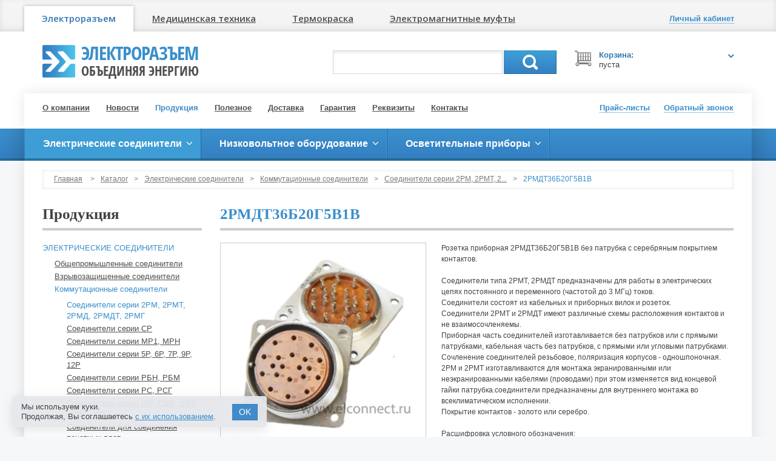

--- FILE ---
content_type: text/html; charset=UTF-8
request_url: https://elconnect.ru/production/connect/switching/2rmdt/2rmdt36b20g5v1v/
body_size: 11248
content:
<!DOCTYPE html>
<html lang="ru">
<head>
<meta charset="utf-8">
<title>2РМДТ36Б20Г5В1В | 2РМДТ36Б20Г5В1В</title>
<meta http-equiv="X-UA-Compatible" content="IE=edge">
<meta name="viewport" content="width=device-width, initial-scale=1">
<link rel="canonical" href="https://elconnect.ru/production/connect/switching/2rmdt/2rmdt36b20g5v1v/">
<meta name="keywords" content="#2РМДТ36Б20Г5В1В; #Розетка_приборная_2РМДТ36Б20Г5В1В; #2РМДТ36Б20Г5В1В_РОЗЕТКА_БЛОЧНАЯ; 2РМДТ36Б20Г5В1В_Розетка_приборная; #Соединитель_2РМДТ36Б20Г5В1В; #Розетка_2РМДТ36Б20Г5В1В; Розетка 2РМДТ36Б20Г5В1В; Розетка приборная 2РМДТ36Б20Г5В1В; разъем 2РМДТ36Б20Г5В1В"><meta name="description" content="2РМДТ36Б20Г5В1В">
        <meta property="og:type"        content="website">
        <meta property="og:title"       content="2РМДТ36Б20Г5В1В">
        <meta property="og:url"         content="http://elconnect.ru/production/connect/switching/2rmdt/2rmdt36b20g5v1v/">
        <meta property="og:image"       content="http://elconnect.ru/content/elconnect/pics/catalog/2rmdt36b20g5v1v-rozetka-1.png">
        <meta property="og:description" content="Розетка приборная 2РМДТ36Б20Г5В1В без патрубка с серебряным покрытием контактов.Соединители типа 2РМТ, 2РМДТ предназначены для работы в электрических цепях постоянного и переменного (частотой до 3 МГц) токов. Соединители состоят из кабельных и приборных вилок и розеток.Соединители 2РМТ и 2РМДТ имеют...">
        <link rel="stylesheet" href="/images/public/elconnect/normal/bootstrap.css">
<link rel="stylesheet" href="/images/public/elconnect/normal/font-awesome.css" media="screen">
<link rel="stylesheet" href="/images/public/elconnect/normal/superfish.css">
<link rel="stylesheet" href="/images/public/elconnect/normal/camera.css">
<link rel="stylesheet" href="/images/public/elconnect/normal/colorbox/colorbox.css">
<link rel="stylesheet" href="/images/public/elconnect/normal/slider.css">
<link rel="stylesheet" href="/images/public/elconnect/normal/main.css?231002">
<link rel="stylesheet" href="/images/public/elconnect/normal/legal-panel.css">
<link rel="stylesheet" href="/images/public/elconnect/normal/blue.css"><link rel="stylesheet" href="/images/public/elconnect/normal/print.css" media="print">
<link href="https://fonts.googleapis.com/css?family=Open+Sans:400,600&subset=latin,cyrillic" rel="stylesheet" type="text/css">
<!--[if lt IE 9]>
	<script src="https://oss.maxcdn.com/libs/html5shiv/3.7.0/html5shiv.js"></script>
	<script src="https://oss.maxcdn.com/libs/respond.js/1.4.2/respond.min.js"></script>
<![endif]-->
<script src="/js/jquery.js"></script>
<script src="/js/bootstrap.min.js"></script>
<script src="/js/superfish.js"></script>
<script src="/js/camera.js"></script>
<script src="/js/jquery.easing.1.3.js"></script>
<script src="/js/jquery.colorbox.js"></script>
<script src="/js/jquery.colorbox.loader.js"></script>
<script src="/js/jquery.slider.js"></script>
<script src="/js/jquery.cookie.js"></script>
<script src="/ckeditor/ckeditor.js"></script>
<script src="/ckeditor/config.js"></script>
<script src="/js/jquery.livesearch.js"></script>
<script src="/js/javascript.js?v2"></script>
<script src="/js/jquery.mobilemenu.js"></script>
<script src="/js/siteset.policy.js"></script>
<script>
	jQuery(document).ready(function() {
		jQuery('ul.sf-menu').superfish();
	});
</script>
	<script>
        $(document).ready(function(){
           	$('.header-menu ul').mobileMenu();
    	});
	</script>
</head>
<body>
<div class="wrapper">
    <!--noindex--><!-- Global site tag (gtag.js) - Google Analytics -->
<script async src="https://www.googletagmanager.com/gtag/js?id=UA-153098325-1"></script>
<script>
  window.dataLayer = window.dataLayer || [];
  function gtag(){dataLayer.push(arguments);}
  gtag('js', new Date());

  gtag('config', 'UA-153098325-1');
</script><!-- Yandex.Metrika counter -->
<script type="text/javascript" >
   (function(m,e,t,r,i,k,a){m[i]=m[i]||function(){(m[i].a=m[i].a||[]).push(arguments)};
   m[i].l=1*new Date();
   for (var j = 0; j < document.scripts.length; j++) {if (document.scripts[j].src === r) { return; }}
   k=e.createElement(t),a=e.getElementsByTagName(t)[0],k.async=1,k.src=r,a.parentNode.insertBefore(k,a)})
   (window, document, "script", "https://mc.yandex.ru/metrika/tag.js", "ym");

   ym(73342, "init", {
        clickmap:true,
        trackLinks:true,
        accurateTrackBounce:true,
        webvisor:true,
        trackHash:true
   });
</script>
<noscript><div><img src="https://mc.yandex.ru/watch/73342" style="position:absolute; left:-9999px;" alt="" /></div></noscript>
<!-- /Yandex.Metrika counter --><!--LiveInternet counter--><script type="text/javascript"><!--
new Image().src = "//counter.yadro.ru/hit;elconnect?r"+
escape(document.referrer)+((typeof(screen)=="undefined")?"":
";s"+screen.width+"*"+screen.height+"*"+(screen.colorDepth?
screen.colorDepth:screen.pixelDepth))+";u"+escape(document.URL)+
";h"+escape(document.title.substring(0,80))+
";"+Math.random();//--></script><!--/LiveInternet-->

<!-- Yandex.Metrika counter -->
<script type="text/javascript" >
   (function(m,e,t,r,i,k,a){m[i]=m[i]||function(){(m[i].a=m[i].a||[]).push(arguments)};
   m[i].l=1*new Date();k=e.createElement(t),a=e.getElementsByTagName(t)[0],k.async=1,k.src=r,a.parentNode.insertBefore(k,a)})
   (window, document, "script", "https://mc.yandex.ru/metrika/tag.js", "ym");

   ym(73342, "init", {
        clickmap:true,
        trackLinks:true,
        accurateTrackBounce:true,
        webvisor:true,
        trackHash:true
   });
</script>
<noscript><div><img src="https://mc.yandex.ru/watch/73342" style="position:absolute; left:-9999px;" alt="" /></div></noscript>
<!-- /Yandex.Metrika counter --><!--/noindex-->	<div class="nav-tabs-container navbar">
		<div class="container">
			<div class="nav-tabs-row clearfix">
				<button type="button" class="navbar-toggle" data-toggle="collapse" data-target="#navbar-collapse" title="Электроразъем, Медтехника, Термокраска, Электромагнитные муфты">
        			<span class="sr-only">Навигация</span>
        			<span class="icon-bar"></span>
        			<span class="icon-bar"></span>
        			<span class="icon-bar"></span>
      			</button>
    			<div class="collapse navbar-collapse" id="navbar-collapse">
    				<!--noindex-->
            		<ul class="nav nav-tabs">
            			<li class="active"><a href="http://elconnect.ru">Электроразъем</a></li><li><a href="http://elmedic.ru">Медицинская техника</a></li><li><a href="http://xn--80aanubjoodld.xn--p1ai">Термокраска</a></li><li><a href="http://xn-----7kcmhdumhnfibh3a5aiesu6lgy.xn--p1ai">Электромагнитные муфты</a></li>            		</ul>
            		<!--/noindex-->
        		</div>
        		<div class="log-links">
        			        				<a href="javascript: void(0);" onclick="profileWin();" title="Личный кабинет"><span class="dotted"><b>Личный кабинет</b></span><i class="icon-user"></i></a>
        				        		</div>
				<div class="dropdown-menu win-profile popover bottom" style="display: none;">
					<div class="arrow"></div>
					<div class="cont clearfix">
						<button type="button" class="close" onclick="profileWin();" title="Закрыть">&times;</button>
													<h4>Вход в личный кабинет</h4>
							<form id="formProfile" method="post" action="/logon/?referer=/profile/">
								<input type="hidden" name="event" value="logon">
								<input type="hidden" name="referer" value="/profile/">

								<div class="form-group">
									<label for="i-login">Логин:</label>
									<input id="i-login" name="login" type="text" value="" class="form-control">
								</div>
								<div class="form-group">
									<label for="i-nputpassword">Пароль:</label>
									<input id="i-nputpassword" name="password" type="password" value="" class="form-control">
								</div>

								<div class="row">
    								<div class="col-md-4">
    									<a href="javascript: void(0);" onclick="submitProfile();" class="btn btn-primary">Войти</a>
    								</div>
    								<div class="col-md-8">
    									<a href="/registration/">Регистрация</a><br>
    									<a href="/remind-password/">Забыли пароль?</a>
    								</div>
								</div>
							</form>
												</div>
					<div class="win-close small"><a href="javascript: void(0);" onclick="profileWin();" class="dotted">Закрыть</a></div>
				</div>
    		</div>
		</div>
	</div>
	
	<header>
		<div class="container">
			<div class="logo-row clearfix">
				<div class="col-lg-3 col-md-4 col-sm-6 col-xs-6">
					<div class="logobox clearfix">
						<a href="/" title="Электроразъем"><img src="/images/public/elconnect/normal/logo-blue.png" alt="Электроразъем"></a>
						<div class="brand"><a href="/" title="Электроразъем">Электроразъем<span>объединяя энергию</span></a></div>
					</div>
				</div>
				<div class="col-lg-6 col-md-5 col-sm-6 col-xs-6">
					<div class="searchbox">
						<form action="/production/search/" method="get" id="formID" class="search_form">
							<input class="search_query ac_input inputSearch" name="name" autocomplete="off" value="" type="text">
							<a href="javascript:$('#formID').submit();" class="btn-1">Поиск</a>

							<div class="dropdown-menu clearfix resultSearch" style="display: none;">
								<ul></ul>
							</div>
							<div class="hide keyboardName"></div>
						</form>
					</div>
				</div>
				<div class="col-lg-3 col-md-3 col-sm-6 col-xs-6">
					<div id="cart_mini_block">
						<div id="cart_mini">
							<div class="shopping_cart">
								<a rel="nofollow" title="Просмотреть мою корзину" onclick="openCart();" href="javascript: void(0);">
									<i class="opancart icon-angle-down"></i>
									<span class="cart_title">Корзина:</span>
    								<span class="cart_amount">пуста									</span>
								</a>
							</div>
							<div id="cart_block" style="display: none;">
								<div id="cart_block_list">
									<button type="button" class="close" onclick="openCart();" title="Закрыть">&times;</button>
									<h4>Ваша корзина</h4>
									Нет товаров								</div>
								<div class="win-close small"><a href="javascript: void(0);" onclick="openCart();" class="dotted">Закрыть</a></div>
							</div>
						</div>
					</div>
				</div>
			</div>
		</div>
	</header>

	<div class="container-wrap">
    	<div class="main-container">
    		<div class="container">
				<div class="header-menu">
					<ul>
						<li><a href="/about/">О компании</a></li>
						<li><a href="/news/">Новости</a></li>
						<li><a href="/production/" class="active">Продукция</a></li>
						<li><a href="/articles/">Полезное</a></li>
						<li><a href="/delivery/">Доставка</a></li>
						<li><a href="/guarantee/">Гарантия</a></li>
						<li><a href="/requisites/">Реквизиты</a></li>
						<li><a href="/about/contacts/">Контакты</a></li>
					</ul>
				</div>
				<div class="header-links">
					<ul>
						<li><a href="javascript: void(0);" onclick="priceWin();" title="Прайс-листы"><span class="dotted">Прайс-листы</span><i class="icon-file-alt"></i></a></li>
						<li><a href="javascript: void(0);" onclick="callWin();" rel="nofollow" title="Обратный звонок"><span class="dotted">Обратный звонок</span><i class="icon-phone"></i></a></li>
					</ul>

					<div class="dropdown-menu win-tcall popover bottom" style="display: none;">
						<div class="arrow"></div>
						<div class="cont clearfix">
							<button type="button" class="close" onclick="callWin();" title="Закрыть">&times;</button>
							<h4>Обратный звонок</h4>
							<form id="formCall" method="post" action="/call/" onsubmit="return false;">
								<input type="hidden" name="form[486b23a5e507361bec0dc39598747f5462b415ec]" value="928250a9df84275485682a2905090a40334d84e0">
								<input type="hidden" name="website" value="">

								<div class="form-group">
									<label for="i-name">Ваше имя</label>
									<input id="i-name" name="form[aee6a820c2c39d618895191dd3c100b619261b53]" type="text" value="" class="form-control">
								</div>
								<div class="form-group">
									<label for="inputphone">Телефон</label>
									<input id="inputphone" name="form[830e3e2f3d5f77ddfcd80465088e9c5693fbce10]" type="text" value="" class="form-control">
								</div>
								<div class="form-group">
									<div class="custom-control custom-checkbox">
										<label class="custom-control-label" for="call-modal-policy">
											<input class="custom-control-input policy-check" id="call-modal-policy" type="checkbox">
											Даю согласие на обработку моих <a href="/legal/privacy/">персональных данных</a>
										</label>
										<div class="red policy-error">Вы не дали согласие на обработку персональных данных</div>
									</div>
								</div>
								<a
									href="javascript: void(0);"
									onclick="
										ssCheckPolicy(event, $('#formCall'), function () {
											$('#formCall').attr('onsubmit', '');
											submitCall();
										});
									"
									class="btn btn-primary"
								>Отправить</a>
							</form>
						</div>
						<div class="win-close small"><a href="javascript: void(0);" onclick="callWin();" class="dotted">Закрыть</a></div>
					</div>

					<div class="dropdown-menu win-price popover bottom" style="display: none;">
						<div class="arrow"></div>
						<div class="cont clearfix">
							<button type="button" class="close" onclick="priceWin();" title="Закрыть">&times;</button>
							<h4>Прайс-листы</h4>
                        	<ul>
                        		                        		<ul class="win-price-ul"><li>Электрические соединители <a href="/production/price/general/6984/"><span class="icon-table"></span>Скачать</a><ul><li>Общепромышленные соединители <a href="/production/price/general/7332/"><span class="icon-table"></span>Скачать</a><ul><li>Разъемы СЭМ 3х32, 4х32, 5х25 660В/IP54 <a href="/production/price/general/38406/"><span class="icon-table"></span>Скачать</a></li><li>Ремонтный комплект для электрических соединителей серии ШЩ-ШК 4х15, 4х25, 4х40, 4х60, 4х100А <a href="/production/price/general/29506/"><span class="icon-table"></span>Скачать</a></li><li>Соединители тип ШЩ-ШК (СШК8, СШЩ8) 4х15, 4х25, 4х40, 4х60, 4х100А 380В/IP54 <a href="/production/price/general/6985/"><span class="icon-table"></span>Скачать</a></li><li>РК-ВК (РКС-ВПС)16, 25, 40, 63, 160, 250, 400А соединители серии С <a href="/production/price/general/7658/"><span class="icon-table"></span>Скачать</a></li><li>Штепсельные разъемы электрические ШРЭ <a href="/production/price/general/7783/"><span class="icon-table"></span>Скачать</a></li><li>Разъемы марки СС11 2х32, 3х32, 4х32, 5х25 380В/IP54 <a href="/production/price/general/7754/"><span class="icon-table"></span>Скачать</a></li><li>Соединители штепсельные ШГП-10, ШГП-16, ШГП-16-3Е IP66 <a href="/production/price/general/8222/"><span class="icon-table"></span>Скачать</a></li><li>Соединители штепсельные ИЭ9901 ИЭ9902  <a href="/production/price/general/16350/"><span class="icon-table"></span>Скачать</a></li><li>Соединители сварочные СКР СКРП СКН СКНП <a href="/production/price/general/8137/"><span class="icon-table"></span>Скачать</a></li><li>Разъемы СЕЕ 3-х, 4-х, 5-ти контактактные <a href="/production/price/general/7372/"><span class="icon-table"></span>Скачать</a></li><li>Соединитель электрический ПС (для автоприцепов), разъем 47К, ШР51 <a href="/production/price/general/12259/"><span class="icon-table"></span>Скачать</a></li><li>Соединители электрические ССЭ11, ШСЕЕ <a href="/production/price/general/12277/"><span class="icon-table"></span>Скачать</a></li><li>Кабельные муфты: соединительные, концевые, внутренней и наружной установки 1-10кВ 20 и 35кВ <a href="/production/price/general/12083/"><span class="icon-table"></span>Скачать</a></li><li>Высоковольтные электрические соединители <a href="/production/price/general/21680/"><span class="icon-table"></span>Скачать</a></li></ul></li><li>Авиационные соединители<ul><li>Соединители электрические аэродромного питания ШРА, ШРАП (Разъемы ШРА, ШРАП) <a href="/production/price/general/7722/"><span class="icon-table"></span>Скачать</a></li></ul></li><li>Взрывозащищенные соединители <a href="/production/price/general/7331/"><span class="icon-table"></span>Скачать</a></li><li>Коммутационные соединители <a href="/production/price/general/7333/"><span class="icon-table"></span>Скачать</a></li></ul></li><li>Низковольтное оборудование <a href="/production/price/general/7088/"><span class="icon-table"></span>Скачать</a><ul><li>Модульные устройства автоматики и защиты <a href="/production/price/general/7315/"><span class="icon-table"></span>Скачать</a></li><li>Бесконтактные датчики ВБО, ВБЕ, ВБИ <a href="/production/price/general/7314/"><span class="icon-table"></span>Скачать</a></li></ul></li><li>Осветительные приборы <a href="/production/price/general/7087/"><span class="icon-table"></span>Скачать</a></li></ul>                        	</ul>
						</div>
						<div class="win-close small"><a href="javascript: void(0);" onclick="priceWin();" class="dotted">Закрыть</a></div>
					</div>

				</div>
			</div>
		</div>
	</div>

	    	<div class="nav-container">
    		<div class="container">
    			<div class="row">
    				<div class="col-xs-12">
    					<ul id="nav" class="sf-menu">
    					    						<li class="active">
                                <a href="/production/connect/"><strong>Электрические соединители</strong></a>
                                	<ul>
					<li>
				<a href="/production/connect/common-industrial/">Общепромышленные соединители</a>
                	<ul>
					<li>
				<a href="/production/connect/common-industrial/sem/">Разъемы СЭМ 3х32, 4х32, 5х25 660В/IP54</a>
                			</li>
						<li>
				<a href="/production/connect/common-industrial/izolytorhksh/">Ремонтный комплект для электрических соединителей серии ШЩ-ШК 4х15, 4х25, 4х40, 4х60, 4х100А</a>
                			</li>
						<li>
				<a href="/production/connect/common-industrial/hksh/">Соединители тип ШЩ-ШК (СШК8, СШЩ8) 4х15, 4х25, 4х40, 4х60, 4х100А 380В/IP54</a>
                			</li>
						<li>
				<a href="/production/connect/common-industrial/rks/">РК-ВК (РКС-ВПС)16, 25, 40, 63, 160, 250, 400А соединители серии С</a>
                			</li>
						<li>
				<a href="/production/connect/common-industrial/sre/">Штепсельные разъемы электрические ШРЭ</a>
                			</li>
						<li>
				<a href="/production/connect/common-industrial/ss11/">Разъемы марки СС11 2х32, 3х32, 4х32, 5х25 380В/IP54</a>
                			</li>
						<li>
				<a href="/production/connect/common-industrial/shgp16/">Соединители штепсельные ШГП-10, ШГП-16, ШГП-16-3Е IP66</a>
                			</li>
						<li>
				<a href="/production/connect/common-industrial/ie99/">Соединители штепсельные ИЭ9901 ИЭ9902 </a>
                			</li>
						<li>
				<a href="/production/connect/common-industrial/skr/">Соединители сварочные СКР СКРП СКН СКНП</a>
                			</li>
						<li>
				<a href="/production/connect/common-industrial/see/">Разъемы СЕЕ 3-х, 4-х, 5-ти контактактные</a>
                			</li>
						<li>
				<a href="/production/connect/common-industrial/ps-300/">Соединитель электрический ПС (для автоприцепов), разъем 47К, ШР51</a>
                			</li>
						<li>
				<a href="/production/connect/common-industrial/sse/">Соединители электрические ССЭ11, ШСЕЕ</a>
                			</li>
						<li>
				<a href="/production/connect/common-industrial/mufta/">Кабельные муфты: соединительные, концевые, внутренней и наружной установки 1-10кВ 20 и 35кВ</a>
                			</li>
						<li>
				<a href="/production/connect/common-industrial/vysokovoltnye-electricheskie-soedeniteli/">Высоковольтные электрические соединители</a>
                			</li>
				</ul>
			</li>
						<li>
				<a href="/production/connect/explosion-proof/">Взрывозащищенные соединители</a>
                	<ul>
					<li>
				<a href="/production/connect/explosion-proof/vzr/">Соединители взрывозащищенные ВРК, ВРП, ВВК, ВВП 16-400А</a>
                			</li>
						<li>
				<a href="/production/connect/explosion-proof/isv/">Силовые разъемы ISV 150А, 250А, 400А</a>
                			</li>
				</ul>
			</li>
						<li>
				<a href="/production/connect/switching/" class="active">Коммутационные соединители</a>
                	<ul>
					<li>
				<a href="/production/connect/switching/2rmdt/" class="active">Соединители серии 2РМ, 2РМТ, 2РМД, 2РМДТ, 2РМГ</a>
                			</li>
						<li>
				<a href="/production/connect/switching/cr/">Соединители серии СР</a>
                			</li>
						<li>
				<a href="/production/connect/switching/mr1/">Соединители серии МР1, МРН</a>
                			</li>
						<li>
				<a href="/production/connect/switching/5p/">Соединители серии 5Р, 6Р, 7Р, 9Р, 12Р</a>
                			</li>
						<li>
				<a href="/production/connect/switching/rbn/">Соединители серии РБН, РБМ</a>
                			</li>
						<li>
				<a href="/production/connect/switching/rc-rcg/">Соединители серии РС, РСГ</a>
                			</li>
						<li>
				<a href="/production/connect/switching/shr/">Соединители серии ШР, СШР, ШРГ, СШРГ, 2РТТ</a>
                			</li>
						<li>
				<a href="/production/connect/switching/soediniteli-dlya-soedineniya-pechatnyh-p/">Соединители  для соединения печатных плат</a>
                			</li>
						<li>
				<a href="/production/connect/switching/soediniteli-dlya-obemnogo-montaja/">Соединители для объемного монтажа</a>
                			</li>
						<li>
				<a href="/production/connect/switching/kryshki-plast-s-vnutr-rezboi/">Крышки пластмассовые с внутренней резьбой</a>
                			</li>
						<li>
				<a href="/production/connect/switching/kryshki-plast-s-naruzh-rezboi/">Крышки пластмассовые с наружной резьбой</a>
                			</li>
				</ul>
			</li>
						<li>
				<a href="/production/connect/sudobyeshtepselnyes/">Судовые соединители</a>
                	<ul>
					<li>
				<a href="/production/connect/sudobyeshtepselnyes/sudovoe/">Судовые штепсельные соединители (Мелкогерметичная арматура)</a>
                			</li>
				</ul>
			</li>
						<li>
				<a href="/production/connect/aviatsyonnye/">Авиационные соединители</a>
                	<ul>
					<li>
				<a href="/production/connect/aviatsyonnye/shrap/">Соединители электрические аэродромного питания ШРА, ШРАП (Разъемы ШРА, ШРАП)</a>
                			</li>
				</ul>
			</li>
				</ul>
                            </li>
    						    						<li >
                                <a href="/production/engage/"><strong>Низковольтное оборудование</strong></a>
                                	<ul>
					<li>
				<a href="/production/engage/med-rozetochnye-shitki/">Медицинские розеточные щитки</a>
                	<ul>
					<li>
				<a href="/production/engage/med-rozetochnye-shitki/shitki-shrm-shrz/">Щитки серии ЩРМ, ЩРМ-ШЗ, ЩРЗ</a>
                			</li>
						<li>
				<a href="/production/engage/med-rozetochnye-shitki/eshchr-f-d/">Щитки серий ЭЩР-Ф-Д</a>
                			</li>
						<li>
				<a href="/production/engage/med-rozetochnye-shitki/eshchr-f-a/">Щитки серий ЭЩР-Ф-А</a>
                			</li>
						<li>
				<a href="/production/engage/med-rozetochnye-shitki/eshchr-f-optima/">Щитки серий ЭЩР-Ф-Оптима</a>
                			</li>
						<li>
				<a href="/production/engage/med-rozetochnye-shitki/eshchr-fiz/">Щитки серий ЭЩР-ФИЗ</a>
                			</li>
						<li>
				<a href="/production/engage/med-rozetochnye-shitki/shitki-series-eshchr/">Щитки серий ЭЩР</a>
                			</li>
				</ul>
			</li>
						<li>
				<a href="/production/engage/modulnie-ustroystva/">Модульные устройства автоматики и защиты</a>
                			</li>
						<li>
				<a href="/production/engage/vbe/">Бесконтактные датчики ВБО, ВБЕ, ВБИ</a>
                			</li>
						<li>
				<a href="/production/engage/electroraspredeliteli-perenosnye/">Электрораспределители переносные</a>
                			</li>
						<li>
				<a href="/production/engage/boxteh/">Боксы электротехнические переносные</a>
                			</li>
						<li>
				<a href="/production/engage/silovyeudleniteli/">Силовые удлинители</a>
                			</li>
						<li>
				<a href="/production/engage/korobki-kommutacionnye/">Коробки коммутационные</a>
                			</li>
						<li>
				<a href="/production/engage/tumblery/">Тумблеры</a>
                			</li>
						<li>
				<a href="/production/engage/soed-knopochnye-vykl-perekl/">Соединители, выключатели и переключатели</a>
                			</li>
						<li>
				<a href="/production/engage/releelektromagnitnye/">Реле электромагнитные</a>
                			</li>
						<li>
				<a href="/production/engage/microvykluchateli/">Микровыключатели</a>
                			</li>
						<li>
				<a href="/production/engage/rele-pylevlagozashcishcennye/">Реле пылевлагозащищенные</a>
                			</li>
						<li>
				<a href="/production/engage/rele-germetichnye/">Реле герметичные</a>
                			</li>
						<li>
				<a href="/production/engage/rele-gerkonovye/">Реле герконовые</a>
                			</li>
						<li>
				<a href="/production/engage/oborudovanie-pojarotusheniya/">Оборудование пожаротушения</a>
                	<ul>
					<li>
				<a href="/production/engage/oborudovanie-pojarotusheniya/avtomaticheskie-sistemy-pojarotusheniya/">Автоматические системы пожаротушения</a>
                			</li>
						<li>
				<a href="/production/engage/oborudovanie-pojarotusheniya/pojarotushenie-tonkoraspylennoi-vodoi/">Пожаротушение тонкораспыленной водой</a>
                			</li>
						<li>
				<a href="/production/engage/oborudovanie-pojarotusheniya/moduli-poroshkovogo-pozharotuscheniya/">Модули порошкового пожаротушения</a>
                			</li>
						<li>
				<a href="/production/engage/oborudovanie-pojarotusheniya/vzryvozashchishchennoe-oborudovaniye/">Взрывозащищенное оборудование</a>
                			</li>
						<li>
				<a href="/production/engage/oborudovanie-pojarotusheniya/samosrabatyvayushchie-ustanovki-pozharot/">Самосрабатывающие установки пожаротушения</a>
                			</li>
				</ul>
			</li>
						<li>
				<a href="/production/engage/razdelitelnye-transformatory/">Разделительные трансформаторы</a>
                			</li>
						<li>
				<a href="/production/engage/med-razdelitelnie-transformatory/">Медицинские разделительные трансформаторы</a>
                			</li>
						<li>
				<a href="/production/engage/setevye-filtry/">Сетевые фильтры</a>
                			</li>
						<li>
				<a href="/production/engage/stabilizatory-naprazheniya/">Стабилизаторы напряжения</a>
                			</li>
				</ul>
                            </li>
    						    						<li >
                                <a href="/production/light/"><strong>Осветительные приборы</strong></a>
                                	<ul>
					<li>
				<a href="/production/light/rasseivatel-dlia-svetilnikov/">Рассеиватели и защитные стекла для светильников</a>
                			</li>
						<li>
				<a href="/production/light/skll/">Светодиодные лампы СКЛ со стандартными цоколями</a>
                			</li>
						<li>
				<a href="/production/light/bsl-skl/">Бесцокольные Светодиодные лампы СКЛ</a>
                			</li>
						<li>
				<a href="/production/light/skl/">Индикаторные светодиодные лампы СКЛ</a>
                			</li>
						<li>
				<a href="/production/light/svetgd/">Светильники железнодорожного транспорта</a>
                			</li>
						<li>
				<a href="/production/light/avariinoe-osvechsenie/">Взрывозащищенное освещение</a>
                			</li>
						<li>
				<a href="/production/light/vzryvozashcishcennoe-tablo/">Взрывозащищенные табло</a>
                			</li>
						<li>
				<a href="/production/light/vzryvozashcishcennye-opoveshcateli/">Взрывозащищенные оповещатели</a>
                			</li>
						<li>
				<a href="/production/light/vzryvozashcishcennye-izveshcateli/">Взрывозащищенные извещатели</a>
                			</li>
						<li>
				<a href="/production/light/bezkontaktnye-magnitnye-vykluchateli/">Бесконтактные магнитные выключатели</a>
                			</li>
						<li>
				<a href="/production/light/svetovye-tablo/">Световые табло</a>
                			</li>
						<li>
				<a href="/production/light/izveshcateli/">Извещатели</a>
                			</li>
				</ul>
                            </li>
    						    					</ul>
    				</div>
    			</div>
    		</div>
    	</div>
        
   	<div class="main-container">
   		<div class="container">
				<div class="row">
		<div class="col-xs-12">
					<div class="breadcrumbs">
			<a href="/">Главная</a>
			<span>&gt;</span><a href="/production/">Каталог</a><span>&gt;</span><a href="/production/connect/">Электрические соединители</a><span>&gt;</span><a href="/production/connect/switching/">Коммутационные соединители</a><span>&gt;</span><a href="/production/connect/switching/2rmdt/">Соединители серии 2РМ, 2РМТ, 2...</a><span>&gt;</span>2РМДТ36Б20Г5В1В		</div>
			</div>
	</div>

	<div class="row">
       	<div class="col-sm-3 col-xs-12">
       				<h3 class="title2">Продукция</h3>
		<div class="submenu catmenu">
				<ul>
					<li>
				<a href="/production/connect/" class="active">Электрические соединители</a>
                	<ul>
					<li>
				<a href="/production/connect/common-industrial/">Общепромышленные соединители</a>
                			</li>
						<li>
				<a href="/production/connect/explosion-proof/">Взрывозащищенные соединители</a>
                			</li>
						<li>
				<a href="/production/connect/switching/" class="active">Коммутационные соединители</a>
                	<ul>
					<li>
				<a href="/production/connect/switching/2rmdt/" class="active">Соединители серии 2РМ, 2РМТ, 2РМД, 2РМДТ, 2РМГ</a>
                			</li>
						<li>
				<a href="/production/connect/switching/cr/">Соединители серии СР</a>
                			</li>
						<li>
				<a href="/production/connect/switching/mr1/">Соединители серии МР1, МРН</a>
                			</li>
						<li>
				<a href="/production/connect/switching/5p/">Соединители серии 5Р, 6Р, 7Р, 9Р, 12Р</a>
                			</li>
						<li>
				<a href="/production/connect/switching/rbn/">Соединители серии РБН, РБМ</a>
                			</li>
						<li>
				<a href="/production/connect/switching/rc-rcg/">Соединители серии РС, РСГ</a>
                			</li>
						<li>
				<a href="/production/connect/switching/shr/">Соединители серии ШР, СШР, ШРГ, СШРГ, 2РТТ</a>
                			</li>
						<li>
				<a href="/production/connect/switching/soediniteli-dlya-soedineniya-pechatnyh-p/">Соединители  для соединения печатных плат</a>
                			</li>
						<li>
				<a href="/production/connect/switching/soediniteli-dlya-obemnogo-montaja/">Соединители для объемного монтажа</a>
                			</li>
						<li>
				<a href="/production/connect/switching/kryshki-plast-s-vnutr-rezboi/">Крышки пластмассовые с внутренней резьбой</a>
                			</li>
						<li>
				<a href="/production/connect/switching/kryshki-plast-s-naruzh-rezboi/">Крышки пластмассовые с наружной резьбой</a>
                			</li>
				</ul>
			</li>
						<li>
				<a href="/production/connect/sudobyeshtepselnyes/">Судовые соединители</a>
                			</li>
						<li>
				<a href="/production/connect/aviatsyonnye/">Авиационные соединители</a>
                			</li>
				</ul>
			</li>
						<li>
				<a href="/production/engage/">Низковольтное оборудование</a>
                			</li>
						<li>
				<a href="/production/light/">Осветительные приборы</a>
                			</li>
				</ul>
		</div>
	       	</div>
       	<div class="col-sm-9 col-xs-12">
				<form class="hide" action="" method="POST" id="deleteForm"></form>			<h1>2РМДТ36Б20Г5В1В</h1>
			<div id="item_15846" class="row good clearfix">
				<div class="col-xs-12 col-sm-5 col-md-4 col-lg-5">

											<div class="imagebox">
															<div class="inner">
									<a href="/content/elconnect/pics/catalog/2rmdt36b20g5v1v-rozetka-1.png" title="2РМДТ36Б20Г5В1В"
									   rel="colorbox_group"><img src="/preview/300x0/content/elconnect/pics/catalog/2rmdt36b20g5v1v-rozetka-1.png"
																 alt="2РМДТ36Б20Г5В1В"></a>
								</div>
													</div>

											
				</div>
				<div class="col-xs-12 col-sm-7 col-md-8 col-lg-7">
					<p>Розетка приборная 2РМДТ36Б20Г5В1В без патрубка с серебряным покрытием контактов.<br />
<br />
Соединители типа 2РМТ, 2РМДТ предназначены для работы в электрических цепях постоянного и переменного (частотой до 3 МГц) токов. <br />
Соединители состоят из кабельных и приборных вилок и розеток.<br />
Соединители 2РМТ и 2РМДТ имеют различные схемы расположения контактов и не взаимосочленяемы. <br />
Приборная часть соединителей изготавливается без патрубков или с прямыми патрубками, кабельная часть без патрубков, с прямыми или угловыми патрубками.<br />
Сочленение соединителей резьбовое, поляризация корпусов - одношпоночная.<br />
2РМ и 2РМТ изготавливаются для монтажа экранированными или неэкранированными кабелями (проводами) при этом изменяется вид концевой гайки патрубка.соединители предназначены для внутреннего монтажа во всеклиматическом исполнении.<br />
Покрытие контактов - золото или серебро.<br />
<br />
Расшифровка условного обозначения:<br />
2РМДТ36Б20Г5В1В<br />
2РМДТ - тип соединителя;<br />
36 - условный размер корпуса;<br />
Б - вид корпуса: К - кабельный, Б - блочный (приборный);<br />
20 - количество контактов;<br />
Г - часть соединителя: Ш - вилка; Г - розетка;<br />
5 - обозначение сочетания контактов;<br />
В - покрытие контактов: А - золото, В - серебро;<br />
1 - теплостойкость 1 - 100°С; 2 - 200°С;<br />
В - всеклиматическое исполнение;<br />
Л - левая розетка (только для проходных вилок).</p>					
											<div class="good_price clearfix">
    						<div class="our_price">По запросу</div>
    					</div>
										</div>
			</div>

							<div class="page_product_box">
					<h3>Характеристики</h3>
					<table class="tbl-cat">
															<tr>
										<td valign="top">
											<span class="info-name">Тип соединителя</span>
																					</td>
										<td>
											Розетка<br>										</td>
									</tr>
																	<tr>
										<td valign="top">
											<span class="info-name">Марка</span>
																					</td>
										<td>
											2РМДТ<br>										</td>
									</tr>
																	<tr>
										<td valign="top">
											<span class="info-name">Габарит</span>
																					</td>
										<td>
											36<br>										</td>
									</tr>
													</table>
				</div>
						<script>
				function getInfo(obj) {
					var block, open;

					block = obj.parent();
					open = true;

					if (!block.find('.info').hasClass('hide'))
						open = false;

					$("table.tbl-cat").each(function () {
						$(this).find('.info').addClass('hide');
					});

					if (open == false)
						return true;

					block.find('.info').removeClass('hide');

					block.find('.info').css('margin-left', (parseInt(block.find('.info-name').outerWidth()) + parseInt(block.find('.info-a').outerWidth()) + 10) + 'px');
				}
			</script>
							<div class="page_product_box">
					<h3>Подробнее</h3>
					<table border="1" cellpadding="0" cellspacing="0" style="width:744px;" width="744">
	<tbody>
		<tr>
			<td style="width:333px;">
			<p><strong>Тип соединителя:</strong></p>
			</td>
			<td style="width:97px;">
			<p align="center">негерметичный, всеклиматика</p>
			</td>
		</tr>
		<tr>
			<td style="width:333px;">
			<p><strong>Количество контактов:</strong></p>
			</td>
			<td style="width:411px;">
			<p align="center">20</p>
			</td>
		</tr>
		<tr>
			<td style="width:333px;">
			<p><strong>Рабочее напряжение, В:</strong></p>
			</td>
			<td style="width:411px;">
			<p align="center">не более 700 / 560</p>
			</td>
		</tr>
		<tr>
			<td style="width:333px;">
			<p><strong>Максимальная токовая нагрузка на одиночный контакт, А:</strong></p>
			</td>
			<td style="width:97px;">
			<p align="center">не более 8</p>
			</td>
		</tr>
		<tr>
			<td style="width:333px;">
			<p><strong>Максимальная токовая нагрузка общая, А:</strong></p>
			</td>
			<td style="width:97px;">
			<p align="center">не более 133</p>
			</td>
		</tr>
		<tr>
			<td style="width:333px;">
			<p><strong>Сопротивление контактов, МОм:</strong></p>
			</td>
			<td style="width:411px;">
			<p align="center">не более 5,0</p>
			</td>
		</tr>
		<tr>
			<td style="width:333px;">
			<p><strong>Материал контактов:</strong></p>
			</td>
			<td style="width:411px;">
			<p align="center">золото / серебро</p>
			</td>
		</tr>
		<tr>
			<td style="width:333px;">
			<p><strong>Сопротивление изоляции в нормальных климатических условиях, МОм:</strong></p>
			</td>
			<td style="width:411px;">
			<p align="center">не менее 5000</p>
			</td>
		</tr>
		<tr>
			<td style="width:333px;">
			<p><strong>Синусоидальная вибрация, диапазон частот, Гц:</strong></p>
			</td>
			<td style="width:411px;">
			<p align="center">1...5000</p>
			</td>
		</tr>
		<tr>
			<td style="width:333px;">
			<p><strong>Синусоидальная вибрация, ускорение, м/с2 (g):</strong></p>
			</td>
			<td style="width:97px;">
			<p align="center">490 (50)</p>
			</td>
		</tr>
		<tr>
			<td style="width:333px;">
			<p><strong>Механический удар, одиночного действия с ускорением, м/с2 (g):</strong></p>
			</td>
			<td style="width:97px;">
			<p align="center">5000 (500)</p>
			</td>
		</tr>
		<tr>
			<td style="width:333px;">
			<p><strong>Механический удар, многократного действия с ускорением, м/с2 (g):</strong></p>
			</td>
			<td style="width:97px;">
			<p align="center">1000 (100)</p>
			</td>
		</tr>
		<tr>
			<td style="width:333px;">
			<p><strong>Минимальная наработка, часов:</strong></p>
			</td>
			<td style="width:97px;">
			<p align="center">1000</p>
			</td>
		</tr>
		<tr>
			<td style="width:333px;">
			<p><strong>Количество сочленений - расчленений:</strong></p>
			</td>
			<td style="width:97px;">
			<p align="center">500</p>
			</td>
		</tr>
		<tr>
			<td style="width:333px;">
			<p><strong>Повышенная относительная влажность воздуха при температуре +40&deg;C:</strong></p>
			</td>
			<td style="width:97px;">
			<p align="center">98%</p>
			</td>
		</tr>
		<tr>
			<td style="width:333px;">
			<p><strong>Рабочая температура окружающей среды, &deg;C:</strong></p>
			</td>
			<td style="width:97px;">
			<p align="center">от -60 до +100</p>
			</td>
		</tr>
	</tbody>
</table>				</div>
							<div class="page_product_box">
					<h3>Другие товары из этого раздела</h3>

					<ul class="gallery">
													<li>
     							<a href="/production/connect/switching/2rmdt/2rmt24bpn19g1v1v/" title="2РМТ24БПН19Г1В1В"><img src="/preview/100x0/content/elconnect/pics/catalog/2rmt24bpn19g1v1v-rozetka.png" alt="2РМТ24БПН19Г1В1В"></a>
								<h5><a href="/production/connect/switching/2rmdt/2rmt24bpn19g1v1v/">2РМТ24БПН19Г1В1В</a></h5>
								<div class="price">По&nbsp;запросу</span></div>
							</li>
													<li>
     							<a href="/production/connect/switching/2rmdt/2rmt24bpn19g1a1v/" title="2РМТ24БПН19Г1А1В"><img src="/preview/100x0/content/elconnect/pics/catalog/2rmt24bpn19g1v1v-rozetka1.png" alt="2РМТ24БПН19Г1А1В"></a>
								<h5><a href="/production/connect/switching/2rmdt/2rmt24bpn19g1a1v/">2РМТ24БПН19Г1А1В</a></h5>
								<div class="price">По&nbsp;запросу</span></div>
							</li>
													<li>
     							<a href="/production/connect/switching/2rmdt/2rmt24b19g1v1v/" title="2РМТ24Б19Г1В1В"><img src="/preview/100x0/content/elconnect/pics/catalog/2rmt24b19g1v1v-rozetka-1.png" alt="2РМТ24Б19Г1В1В"></a>
								<h5><a href="/production/connect/switching/2rmdt/2rmt24b19g1v1v/">2РМТ24Б19Г1В1В</a></h5>
								<div class="price">По&nbsp;запросу</span></div>
							</li>
													<li>
     							<a href="/production/connect/switching/2rmdt/2rmt24b19g1a1v/" title="2РМТ24Б19Г1А1В"><img src="/preview/100x0/content/elconnect/pics/catalog/2rmt24b19g1v1v-rozetka-2.png" alt="2РМТ24Б19Г1А1В"></a>
								<h5><a href="/production/connect/switching/2rmdt/2rmt24b19g1a1v/">2РМТ24Б19Г1А1В</a></h5>
								<div class="price">По&nbsp;запросу</span></div>
							</li>
													<li>
     							<a href="/production/connect/switching/2rmdt/2rmt22kun4g3v1v/" title="2РМТ22КУН4Г3В1В"><img src="/preview/100x0/content/elconnect/pics/catalog/2rmt22kun4g3v1v-rozetka-2.png" alt="2РМТ22КУН4Г3В1В"></a>
								<h5><a href="/production/connect/switching/2rmdt/2rmt22kun4g3v1v/">2РМТ22КУН4Г3В1В</a></h5>
								<div class="price">По&nbsp;запросу</span></div>
							</li>
											</ul>
				</div>
			       	</div>
	</div>
			</div>
	</div>

	<footer>
		<div class="container footer">
			<div class="row clearfix">
				<div class="col-sm-3">
					<h4>О компании</h4>
					<ul class="list-footer">
						<li><a href="/partners/">Партнеры</a></li>
						<li><a href="/about/licenses/">Сертификаты</a></li>
						<li><a href="/about/contacts/feedback/">Обратная связь</a></li>
						<li><a href="/about/contacts/">Схема проезда</a></li>
						<li><a href="/about/contacts/">Контактная информация</a></li>
					</ul>
				</div>
				<div class="col-sm-3 blocksocial">
					<h4>Мы в соцсетях</h4>
					<!--noindex-->
											<ul>
    						    							<li><img alt="ВКонтакте" src="/content/elconnect/pics/socialnetworks/vk.png"><a href="https://vk.com/elconnect">ВКонтакте</a></li>
    							    							<li><img alt="RSS" src="/content/elconnect/pics/socialnetworks/rss.png"><a href="/news/rss/">RSS</a></li>
    													</ul>
											<!--/noindex-->
				</div>
				<div class="col-sm-6 contact-info">
											<h4>Свяжитесь с&nbsp;нами</h4>
						<div class="row">
															<div class="col-sm-6">
									<p><em>Офис:</em><br />
603004, г. Нижний Новгород,</p>

<p>ул. Челюскинцев, д. 2</p>

<p><em>Склад:</em><br />
603147, г. Нижний Новгород,<br />
ул. Фучика, д.60<br />
(Волго-окский<br />
деревообрабатывающий комбинат<br />
&quot;ВДК-НН&quot;)</p>
								</div>
																<div class="col-sm-6">
									<p>+7 (831) 214-12-22<br />
+7 (920) 254-54-91&nbsp;<br />
+7 (903) 056-12-20&nbsp;</p>

<p>Е-mail:<br />
<a href="mailto:info@elconnect.ru">sale@elconnect.ru</a></p>
								</div>
														</div>
										</div>
			</div>
		</div>

		<div class="footer-bottom">
			<div class="container">
				<div class="row">
    				<div class="col-md-3 col-sm-6 col-xs-12">
													<!--noindex-->
							<div class="counter">
								  <!--LiveInternet logo--><a href="//www.liveinternet.ru/click;elconnect"
target="_blank"><img src="//counter.yadro.ru/logo;elconnect?44.2"
title="LiveInternet"
alt="" border="0" width="31" height="31"/></a><!--/LiveInternet-->
 							</div>
							<!--/noindex-->
													<div class="extra-wrap">
        					&copy; 2007&#150;2026<br>&laquo;Электроразъем&raquo;
                                					</div>
    				</div>
    				<div class="col-md-6 col-sm-6 col-xs-12 offer">
    					    					<p>Согласно ст. 435 ГК РФ, указанные на сайте цены не являются публичной офертой.</p>
    					<p>Копирование материалов сайта разрешается только при условии размещения прямой ссылки на <a href="https://elconnect.ru">elconnect.ru</a></p>
    					<p class="legal-links"><a href="/legal/privacy/">Политика обработки персональных данных</a> <a href="/legal/cookies/">Политика обработки файлов cookie</a></p>
    				</div>
    				<div class="col-md-3 col-sm-6 col-xs-12">
    					<div class="copy_softart">
    						<!--noindex-->
    						<a rel="nofollow" href="https://softart.ru/"><img src="/images/public/elconnect/normal/softart_logo.gif" width="31" height="31" alt="Интернет-компания СофтАрт"></a>
    						<!--/noindex-->

    						<div class="ctext">
    							Создание сайта &copy; 2007&#150;2026 <span><a href="https://softart.ru/">Интернет-компания <b>СофтАрт</b></a></span>
    							<div class="site"><a href="/site/">О сайте</a> | <a href="/sitemap/">Карта сайта</a></div>
    						</div>
    					</div>
    				</div>
				</div>
				<div class="row">
    				<div class="col-xs-12">
   						    				</div>
				</div>
			</div>
		</div>
	</footer>
		<div class="legal-panel">
			<div class="legal-panel-content">
				<span>Мы используем куки.<br>Продолжая, Вы соглашаетесь <a href="/legal/cookies/">с&nbsp;их использованием</a>.</span>
				<button
					onclick="legalPanelWin();"
					type="button"
					class="btn btn-primary legal-panel-btn"
				>OK</button>
			</div>
		</div>
		</div>
</body>
</html><!-- generated by SoftArt SiteSet 3.1.0 in 2.1691022 sec. [new] -->